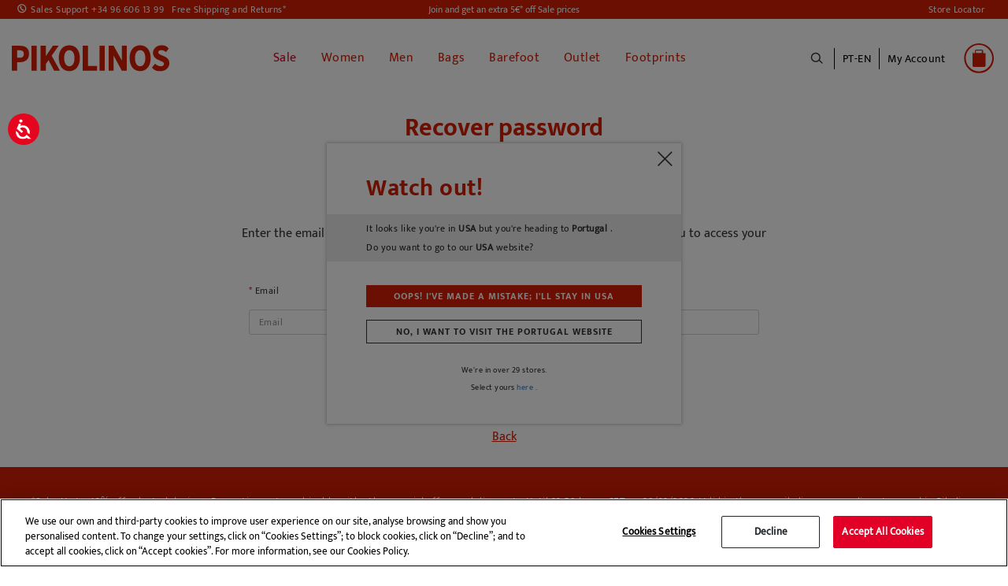

--- FILE ---
content_type: text/css
request_url: https://www.pikolinos.com/on/demandware.static/Sites-Pikolinos-Site/-/en_PT/v1769317729190/css/login.css
body_size: 4161
content:
@import url(https://www.pikolinos.com/on/demandware.static/-/Library-Sites-GrupoPikolinos/default/plugins/TelephoneInputValidator/css/intlTelInput.css);.form-group {
  position: relative; }
  .form-group .form-control-label {
    margin: 0 0 15px; }
  .form-group.required .form-control-label::before {
    content: "*";
    color: #c00; }
  .form-group .form-control {
    font-size: 12px;
    -webkit-transition: border-color 0.3s;
    transition: border-color 0.3s;
    background-color: transparent; }
    .form-group .form-control::-webkit-input-placeholder {
      color: #939393 !important; }
    .form-group .form-control::-moz-placeholder {
      color: #939393 !important; }
    .form-group .form-control:-ms-input-placeholder {
      color: #939393 !important; }
    .form-group .form-control::-ms-input-placeholder {
      color: #939393 !important; }
    .form-group .form-control::placeholder {
      color: #939393 !important; }
    .form-group .form-control:focus {
      border: 1px solid #000;
      -webkit-box-shadow: none;
              box-shadow: none; }
    .form-group .form-control.is-invalid {
      border: 1px solid #d81e05; }
      .form-group .form-control.is-invalid:focus {
        border: 1px solid #000; }
  .form-group .alertIcon {
    background-image: url("../../images/common/iconos.svg");
    background-size: calc(100 * 10%);
    background-repeat: no-repeat;
    display: block;
    position: absolute;
    right: auto;
    top: auto;
    margin: 13px 0;
    cursor: pointer;
    height: 15px;
    width: 15px;
    background-position: 0 -61px; }
  .form-group .alertIconLogin {
    background-image: url("../../images/common/iconos.svg");
    background-size: calc(100 * 10%);
    background-repeat: no-repeat;
    display: block;
    position: absolute;
    right: auto;
    top: auto;
    margin: 10px 0;
    cursor: pointer;
    height: 15px;
    width: 15px;
    background-position: 0 -61px; }
  .form-group .showPasswordEye {
    background-image: url("../../images/common/iconos.svg");
    background-size: calc(100 * 10%);
    background-repeat: no-repeat;
    display: block;
    position: absolute;
    right: 5px;
    top: 35px;
    cursor: pointer;
    height: 25px;
    width: 25px;
    background-position: -51px -200px; }
  .form-group .hidePasswordEye {
    background-image: url("../../images/common/iconos.svg");
    background-size: calc(100 * 10%);
    background-repeat: no-repeat;
    display: block;
    position: absolute;
    right: 5px;
    top: 35px;
    cursor: pointer;
    height: 25px;
    width: 25px;
    background-position: -229px -174px; }
  .form-group .showPasswordCheck {
    background-image: url("../../images/common/iconos.svg");
    background-size: calc(100 * 10%);
    background-repeat: no-repeat;
    display: block;
    position: absolute;
    right: 28px;
    top: 36px;
    cursor: pointer;
    height: 25px;
    width: 25px;
    background-position: -25px -73px; }
  .form-group .showPasswordEyeRecovery {
    background-image: url("../../images/common/iconos.svg");
    background-size: calc(100 * 10%);
    background-repeat: no-repeat;
    display: block;
    position: absolute;
    right: 5px;
    top: 35px;
    cursor: pointer;
    height: 25px;
    width: 25px;
    background-position: -50px -200px; }
  .form-group .hidePasswordEyeRecovery {
    background-image: url("../../images/common/iconos.svg");
    background-size: calc(100 * 10%);
    background-repeat: no-repeat;
    display: block;
    position: absolute;
    right: 5px;
    top: 35px;
    cursor: pointer;
    height: 25px;
    width: 25px;
    background-position: -229px -174px; }
  .form-group .showPasswordCheckRecovery {
    background-image: url("../../images/common/iconos.svg");
    background-size: calc(100 * 10%);
    background-repeat: no-repeat;
    display: block;
    position: absolute;
    right: 29px;
    top: 36px;
    cursor: pointer;
    height: 25px;
    width: 25px;
    background-position: -25px -73px; }
  .form-group .showPasswordEyeRecoveryConfirm {
    background-image: url("../../images/common/iconos.svg");
    background-size: calc(100 * 10%);
    background-repeat: no-repeat;
    display: block;
    position: absolute;
    right: 3px;
    top: 107px;
    cursor: pointer;
    height: 25px;
    width: 25px;
    background-position: -50px -200px; }
  .form-group .hidePasswordEyeRecoveryConfirm {
    background-image: url("../../images/common/iconos.svg");
    background-size: calc(100 * 10%);
    background-repeat: no-repeat;
    display: block;
    position: absolute;
    right: 3px;
    top: 107px;
    cursor: pointer;
    height: 25px;
    width: 25px;
    background-position: -229px -174px; }
  .form-group .showPasswordCheckRecoveryConfirm {
    background-image: url("../../images/common/iconos.svg");
    background-size: calc(100 * 10%);
    background-repeat: no-repeat;
    display: block;
    position: absolute;
    right: 29px;
    top: 107px;
    cursor: pointer;
    height: 25px;
    width: 25px;
    background-position: -25px -74px; }

.custom_select {
  border-style: solid;
  border-radius: 0;
  height: 32px;
  width: 100%;
  font-size: 12px;
  color: transparent;
  outline: none;
  -webkit-appearance: none;
     -moz-appearance: none;
          appearance: none;
  background: #fff url("../images/common/ico_down.svg") no-repeat calc(100% - 8px) center;
  background-size: 15px; }
  .custom_select:hover {
    cursor: pointer; }
  .custom_select:focus {
    background-image: url("../images/common/ico_up.svg"); }
  .custom_select.transparent {
    background-color: transparent; }
  .custom_select.is-invalid {
    border-color: #d81e05;
    background-image: url("../images/common/ico_up.svg"); }
  .custom_select:disabled {
    cursor: not-allowed;
    color: #848281; }
  .custom_select.not-label {
    color: #848281 !important; }
  .custom_select option {
    color: #848281 !important; }

.form-control-label.no-empty + .custom_select,
.form-control-label.fixed-label + .custom_select {
  color: #848281; }

.footer-info .html-slot-container,
.footer-item .html-slot-container {
  width: 80%; }
  .footer-info .html-slot-container .subscription-footer,
  .footer-item .html-slot-container .subscription-footer {
    padding-right: 15px;
    padding-left: 15px; }
    .footer-info .html-slot-container .subscription-footer .sf-title,
    .footer-info .html-slot-container .subscription-footer .sf-pre-text,
    .footer-info .html-slot-container .subscription-footer .sf-post-text,
    .footer-item .html-slot-container .subscription-footer .sf-title,
    .footer-item .html-slot-container .subscription-footer .sf-pre-text,
    .footer-item .html-slot-container .subscription-footer .sf-post-text {
      color: #fff;
      margin-bottom: 0; }
    .footer-info .html-slot-container .subscription-footer .sf-title,
    .footer-item .html-slot-container .subscription-footer .sf-title {
      font-weight: bold; }
    .footer-info .html-slot-container .subscription-footer .sf-post-text,
    .footer-item .html-slot-container .subscription-footer .sf-post-text {
      margin-top: 5px; }
    .footer-info .html-slot-container .subscription-footer .sf-container,
    .footer-item .html-slot-container .subscription-footer .sf-container {
      display: -webkit-box;
      display: -ms-flexbox;
      display: flex;
      width: 85%;
      position: static; }
    .footer-info .html-slot-container .subscription-footer #sf-email,
    .footer-item .html-slot-container .subscription-footer #sf-email {
      -webkit-box-flex: 1;
          -ms-flex: 1;
              flex: 1;
      border: 1px solid #ced4da;
      border-right: none;
      border-radius: 4px 0 0 4px;
      font-size: 0.7rem;
      padding: 10px 12px;
      background: #fff;
      height: 30px;
      -webkit-box-sizing: border-box;
              box-sizing: border-box; }
    .footer-info .html-slot-container .subscription-footer #sf-button,
    .footer-item .html-slot-container .subscription-footer #sf-button {
      background: #fff;
      color: #c43e13;
      border: 1px solid #ced4da;
      border-radius: 0 4px 4px 0;
      border-left: none;
      font-size: 0.7rem;
      padding: 0 18px;
      height: 30px;
      display: -webkit-box;
      display: -ms-flexbox;
      display: flex;
      -webkit-box-align: center;
          -ms-flex-align: center;
              align-items: center;
      cursor: pointer;
      -webkit-transition: background 0.2s;
      transition: background 0.2s; }

@media screen and (max-width: 1200px) {
  .footer-info .html-slot-container,
  .footer-item .html-slot-container {
    width: 100%; }
    .footer-info .html-slot-container .subscription-footer .sf-container,
    .footer-item .html-slot-container .subscription-footer .sf-container {
      width: 100%; } }

@media screen and (min-width: 768px) {
  .set-password .form-group {
    display: -webkit-box;
    display: -ms-flexbox;
    display: flex;
    -ms-flex-wrap: wrap;
        flex-wrap: wrap;
    -webkit-box-align: center;
        -ms-flex-align: center;
            align-items: center;
    max-width: 720px;
    margin: 0 auto; } }

/* Para que la linea del input ocupe el total del formulario como el resto de elementos */
.iti {
  width: 100%; }

.login-banner.hero {
  padding: 0 3%;
  height: auto; }
  .login-banner.hero .page-title {
    margin: 30px 0;
    top: initial;
    font-size: 20px;
    color: #d81e05;
    text-align: center;
    line-height: 100%;
    letter-spacing: 0;
    font-family: "mukta-bold", sans-serif; }
  .login-banner.hero::after {
    display: none; }
  .login-banner.hero.forgotten .page-title {
    margin: 20px 40px;
    font-size: 24px;
    line-height: 120%; }

.reset-password-notification {
  margin: 0 -3% 20px;
  padding: 5%;
  text-align: center;
  background-color: #dfdfde; }
  .reset-password-notification h4 {
    font-size: 18px;
    font-family: "mukta-bold", sans-serif; }
  .reset-password-notification p {
    margin-top: 15px;
    margin-bottom: 0;
    font-size: 14px;
    line-height: 20px; }
    .reset-password-notification p span {
      font-size: 14px;
      line-height: 20px; }

.set-password .form-group .container-form-control {
  margin-bottom: 15px; }
  .set-password .form-group .container-form-control.newPasswordContanier {
    position: relative; }

.set-password .form-group .form-control {
  background-color: transparent; }

.set-password .form-group .btn-container-submit {
  width: 100%;
  margin-top: 20px;
  font-size: 14px;
  font-family: "mukta-bold", sans-serif; }

.login-page .alert-danger {
  display: -webkit-box;
  display: -ms-flexbox;
  display: flex;
  -webkit-box-align: center;
      -ms-flex-align: center;
          align-items: center;
  -webkit-box-pack: center;
      -ms-flex-pack: center;
          justify-content: center;
  -webkit-box-orient: vertical;
  -webkit-box-direction: normal;
      -ms-flex-direction: column;
          flex-direction: column;
  margin-top: 20px;
  border: none;
  border-radius: 0;
  background-color: #dfdfde;
  color: #353332;
  height: 150px; }
  .login-page .alert-danger h5 {
    margin-bottom: 0;
    font-size: 22px;
    font-family: "mukta-bold", sans-serif; }
  .login-page .alert-danger p {
    margin-bottom: 0;
    margin-top: 15px;
    font-size: 14px;
    font-family: "mukta-regular", sans-serif; }

.login-page .card {
  border: none; }
  .login-page .card .card-body {
    padding: 0 3%;
    margin: 0; }
  .login-page .card .tab-pane {
    color: #353332; }
    .login-page .card .tab-pane > h2 {
      font-size: 18px;
      line-height: 100%;
      letter-spacing: 0;
      text-align: center;
      color: #353332;
      margin: 20px 0;
      font-family: "mukta-bold", sans-serif; }
    .login-page .card .tab-pane > p {
      margin: 20px auto 30px;
      max-width: 600px;
      text-align: center;
      font-size: 16px;
      line-height: 100%;
      letter-spacing: 0;
      color: #353332; }
      .login-page .card .tab-pane > p:not(:first-of-type) {
        margin-top: -10px; }
    .login-page .card .tab-pane > form {
      max-width: 600px;
      margin: 0 auto;
      display: -webkit-box;
      display: -ms-flexbox;
      display: flex;
      -webkit-box-orient: vertical;
      -webkit-box-direction: normal;
          -ms-flex-direction: column;
              flex-direction: column; }
      .login-page .card .tab-pane > form label,
      .login-page .card .tab-pane > form p,
      .login-page .card .tab-pane > form span {
        font-size: 14px;
        color: #353332;
        line-height: 100%;
        letter-spacing: 0; }
      .login-page .card .tab-pane > form .group-name-lastname {
        display: -webkit-box;
        display: -ms-flexbox;
        display: flex;
        -webkit-box-orient: horizontal;
        -webkit-box-direction: normal;
            -ms-flex-direction: row;
                flex-direction: row;
        -webkit-box-pack: justify;
            -ms-flex-pack: justify;
                justify-content: space-between;
        gap: 15px; }
      .login-page .card .tab-pane > form .clearfix {
        display: -webkit-box;
        display: -ms-flexbox;
        display: flex;
        -webkit-box-orient: vertical;
        -webkit-box-direction: normal;
            -ms-flex-direction: column;
                flex-direction: column; }
        .login-page .card .tab-pane > form .clearfix > * {
          width: 100%; }
          .login-page .card .tab-pane > form .clearfix > *:first-child {
            -webkit-box-ordinal-group: 3;
                -ms-flex-order: 2;
                    order: 2; }
          .login-page .card .tab-pane > form .clearfix > *:nth-child(2) {
            -webkit-box-ordinal-group: 2;
                -ms-flex-order: 1;
                    order: 1; }
            .login-page .card .tab-pane > form .clearfix > *:nth-child(2) a {
              display: block;
              font-size: 12px;
              padding-right: 20px;
              margin-bottom: 10px; }
      .login-page .card .tab-pane > form .custom-control {
        margin-top: 15px;
        margin-bottom: 0; }
        .login-page .card .tab-pane > form .custom-control .custom-control-label::before {
          color: #706765;
          background: white;
          border: 1px solid #bfbfbf;
          border-radius: 0;
          top: 0;
          -webkit-box-shadow: none;
                  box-shadow: none; }
        .login-page .card .tab-pane > form .custom-control .custom-control-label:hover {
          cursor: pointer; }
        .login-page .card .tab-pane > form .custom-control .custom-control-input {
          z-index: 1;
          width: 100%; }
          .login-page .card .tab-pane > form .custom-control .custom-control-input:checked ~ .custom-control-label::after {
            content: '';
            position: absolute;
            width: 2.3ex;
            height: 1.5ex;
            background: transparent;
            top: 0.2ex;
            left: -3.5ex;
            border: 3px solid #d81e05;
            border-top: none;
            border-right: none;
            -webkit-transform: rotate(-45deg);
                    transform: rotate(-45deg); }
          .login-page .card .tab-pane > form .custom-control .custom-control-input:hover {
            cursor: pointer; }
      .login-page .card .tab-pane > form > button.btn-submit {
        min-width: 225px;
        height: 35px;
        margin: 30px 0;
        font-size: 14px;
        background-color: #939393;
        color: #fff;
        border-radius: 0;
        text-transform: uppercase;
        letter-spacing: 0.5px;
        -webkit-transition: all 0.2s ease;
        transition: all 0.2s ease;
        font-family: "mukta-regular", sans-serif; }
        .login-page .card .tab-pane > form > button.btn-submit:focus {
          -webkit-box-shadow: none;
                  box-shadow: none; }
        .login-page .card .tab-pane > form > button.btn-submit:hover {
          background-color: #363332;
          border: 1px solid #363332; }
      .login-page .card .tab-pane > form .privacy-policy > p {
        margin: 10px; }
        .login-page .card .tab-pane > form .privacy-policy > p > a {
          text-decoration: underline;
          color: #d81e05; }
      .login-page .card .tab-pane > form .forgot-password {
        margin: 10px 0;
        text-align: center; }
        .login-page .card .tab-pane > form .forgot-password a {
          font-size: 14px;
          color: #d81e05;
          line-height: 100%;
          letter-spacing: 0; }
      .login-page .card .tab-pane > form .passwordConstraints {
        margin: 10px 0;
        color: #939393; }
    .login-page .card .tab-pane .login-oauth p {
      margin: 0;
      text-align: center;
      font-size: 14px; }
    .login-page .card .tab-pane .login-oauth .form-group {
      display: -webkit-box;
      display: -ms-flexbox;
      display: flex;
      -webkit-box-pack: center;
          -ms-flex-pack: center;
              justify-content: center;
      margin: 25px 0; }
      .login-page .card .tab-pane .login-oauth .form-group a {
        position: relative;
        letter-spacing: 1px;
        font-size: 12px;
        line-height: 14px;
        width: 225px;
        height: 25px;
        border-radius: 0; }
        .login-page .card .tab-pane .login-oauth .form-group a.oauth-facebook {
          background-color: #435c96;
          color: #fff;
          border: 1px solid #435c96; }
          .login-page .card .tab-pane .login-oauth .form-group a.oauth-facebook i {
            background-image: url("../images/social/fb_icon.svg");
            background-size: 20px 20px;
            position: absolute;
            top: 2px;
            left: 5px;
            width: 20px;
            height: 20px; }
        .login-page .card .tab-pane .login-oauth .form-group a.oauth-google {
          background-color: #fff;
          color: rgba(0, 0, 0, 0.54);
          border: 1px solid rgba(0, 0, 0, 0.54);
          font-family: "mukta-semi-bold", sans-serif; }
          .login-page .card .tab-pane .login-oauth .form-group a.oauth-google i {
            background-image: url("../images/social/btn_google_light_normal.svg");
            background-size: 40px 40px;
            background-position: -10px;
            position: absolute;
            top: 2px;
            left: 5px;
            width: 20px;
            height: 20px; }

.login-info {
  margin-top: 20px;
  color: #353332;
  padding: 0 3%; }
  .login-info > h3 {
    font-size: 16px;
    margin: 0;
    line-height: 20px;
    letter-spacing: 0.5;
    text-align: center;
    font-family: "mukta-bold", sans-serif; }
  .login-info .advantages {
    display: -webkit-box;
    display: -ms-flexbox;
    display: flex;
    -webkit-box-orient: horizontal;
    -webkit-box-direction: normal;
        -ms-flex-flow: row wrap;
            flex-flow: row wrap;
    -ms-flex-pack: distribute;
        justify-content: space-around;
    border-top: 1px solid #000;
    border-bottom: 1px solid #000;
    margin: 50px 0 80px;
    padding: 10px 0; }
    .login-info .advantages .advantage {
      width: 100%;
      margin-bottom: 10px;
      min-width: 266px;
      max-width: 280px;
      padding: 10px; }
      .login-info .advantages .advantage > h4 {
        position: relative;
        line-height: 20px;
        letter-spacing: 0.5px;
        font-size: 16px;
        padding-left: 30px;
        font-family: "mukta-bold", sans-serif; }
        .login-info .advantages .advantage > h4::before {
          position: absolute;
          left: 0;
          top: 2px;
          width: 25px;
          height: 25px;
          content: '';
          background-image: url("../images/common/iconos.svg");
          background-size: calc(100 * 10%);
          background-repeat: no-repeat;
          display: block; }
      .login-info .advantages .advantage#tracking > h4::before {
        background-position: -228px -177px; }
      .login-info .advantages .advantage#refunds > h4::before {
        background-position: 2px -202px; }
      .login-info .advantages .advantage#promotions > h4::before {
        background-position: -23px -201px; }
      .login-info .advantages .advantage#purchases > h4::before {
        background-position: -125px 2px; }
      .login-info .advantages .advantage > p {
        margin-bottom: 10px;
        font-size: 14px;
        line-height: 20px;
        font-family: "mukta-light", sans-serif; }

.reset-content {
  display: -webkit-box;
  display: -ms-flexbox;
  display: flex;
  -webkit-box-orient: vertical;
  -webkit-box-direction: normal;
      -ms-flex-direction: column;
          flex-direction: column;
  -webkit-box-pack: center;
      -ms-flex-pack: center;
          justify-content: center;
  max-width: 100%;
  color: #353332;
  padding: 20px 10px; }
  .reset-content .header {
    padding: 0;
    border: none; }
    .reset-content .header > h2 {
      margin: 0 30px;
      font-size: 16px;
      width: 100%;
      text-align: center;
      line-height: 1.1;
      font-family: "mukta-bold", sans-serif; }
  .reset-content .body {
    padding: 0; }
    .reset-content .body .request-password-body > p {
      font-size: 16px;
      line-height: 140%;
      text-align: center;
      margin: 0; }
      .reset-content .body .request-password-body > p:last-of-type {
        margin-bottom: 20px; }
    .reset-content .body .request-password-body .form-group {
      display: -webkit-box;
      display: -ms-flexbox;
      display: flex;
      -ms-flex-wrap: wrap;
          flex-wrap: wrap; }
      .reset-content .body .request-password-body .form-group .form-control-label {
        width: 100%;
        text-align: left;
        display: block; }
      .reset-content .body .request-password-body .form-group input.form-control {
        background-color: transparent;
        -webkit-box-ordinal-group: 3;
            -ms-flex-order: 2;
                order: 2; }
      .reset-content .body .request-password-body .form-group .invalid-feedback {
        -webkit-box-ordinal-group: 4;
            -ms-flex-order: 3;
                order: 3; }
      .reset-content .body .request-password-body .form-group .send-email-btn {
        -webkit-box-ordinal-group: 5;
            -ms-flex-order: 4;
                order: 4;
        width: 100%;
        margin-top: 15px;
        min-width: 230px; }
        .reset-content .body .request-password-body .form-group .send-email-btn #submitEmailButton {
          padding: 8px 30px;
          font-size: 14px;
          line-height: 120%;
          background-color: #939393;
          color: #fff;
          border: none;
          border-radius: 0;
          text-transform: uppercase;
          letter-spacing: 0.5px;
          -webkit-transition: all 0.2s ease;
          transition: all 0.2s ease;
          font-family: "mukta-bold", sans-serif; }
          .reset-content .body .request-password-body .form-group .send-email-btn #submitEmailButton:focus {
            -webkit-box-shadow: none;
                    box-shadow: none; }
          .reset-content .body .request-password-body .form-group .send-email-btn #submitEmailButton:hover {
            background-color: #363332;
            color: #fff; }
  .reset-content #backToLogin {
    color: #d81e05;
    font-size: 16px;
    line-height: 100%;
    letter-spacing: 0;
    -webkit-transition: all 0.3s ease-in-out;
    transition: all 0.3s ease-in-out;
    display: block;
    text-align: center;
    margin: 15px auto 0;
    text-decoration: underline;
    border: none; }

@media screen and (min-width: 768px) {
  .login-banner.hero .page-title {
    font-size: 32px; }
  .login-banner.hero.forgotten .page-title {
    font-size: 32px; }
  .recover-password-notification h4 {
    font-size: 22px; }
  .login-page {
    margin-top: 40px; }
    .login-page .card .tab-content {
      display: -webkit-box;
      display: -ms-flexbox;
      display: flex; }
      .login-page .card .tab-content .tab-pane {
        padding: 0 5%;
        width: 50%; }
        .login-page .card .tab-content .tab-pane:first-of-type {
          border-bottom: none;
          border-right: 1px solid #000;
          margin-bottom: 0; }
        .login-page .card .tab-content .tab-pane > h2 {
          margin: 0 0 30px;
          font-size: 28px;
          color: #353332; }
        .login-page .card .tab-content .tab-pane > p {
          font-size: 18px; }
        .login-page .card .tab-content .tab-pane .login-oauth .form-group a {
          height: 30px;
          line-height: 19px; }
          .login-page .card .tab-content .tab-pane .login-oauth .form-group a.oauth-facebook i,
          .login-page .card .tab-content .tab-pane .login-oauth .form-group a.oauth-google i {
            top: 4px; }
        .login-page .card .tab-content .tab-pane > form > button.btn-submit {
          margin: 20px auto; }
        .login-page .card .tab-content .tab-pane > form .group-name-lastname,
        .login-page .card .tab-content .tab-pane > form .group-email,
        .login-page .card .tab-content .tab-pane > form .group-password {
          display: -webkit-box;
          display: -ms-flexbox;
          display: flex;
          -webkit-box-orient: horizontal;
          -webkit-box-direction: normal;
              -ms-flex-direction: row;
                  flex-direction: row;
          -webkit-box-pack: justify;
              -ms-flex-pack: justify;
                  justify-content: space-between;
          gap: 15px; }
          .login-page .card .tab-content .tab-pane > form .group-name-lastname .form-group,
          .login-page .card .tab-content .tab-pane > form .group-email .form-group,
          .login-page .card .tab-content .tab-pane > form .group-password .form-group {
            width: 295px;
            max-width: 300px; }
  .set-password .form-group {
    display: -webkit-box;
    display: -ms-flexbox;
    display: flex;
    -ms-flex-wrap: wrap;
        flex-wrap: wrap;
    max-width: 720px;
    margin: 0 auto; }
    .set-password .form-group .btn-container-submit {
      width: 20%; }
  .set-password .container-form-control {
    width: calc(40% - 20px);
    margin-right: 20px; }
    .set-password .container-form-control.newPasswordContanier {
      position: relative; }
  .reset-content {
    padding: 30px; }
    .reset-content .header > h2 {
      font-size: 24px;
      line-height: 100%;
      letter-spacing: 0;
      font-weight: 700;
      margin: 0 30px 30px 0; }
    .reset-content .body {
      padding: 0; }
      .reset-content .body .request-password-body {
        display: -webkit-box;
        display: -ms-flexbox;
        display: flex;
        -webkit-box-orient: vertical;
        -webkit-box-direction: normal;
            -ms-flex-direction: column;
                flex-direction: column;
        -webkit-box-pack: center;
            -ms-flex-pack: center;
                justify-content: center;
        -webkit-box-align: baseline;
            -ms-flex-align: baseline;
                align-items: baseline; }
        .reset-content .body .request-password-body > p {
          font-size: 12px; }
        .reset-content .body .request-password-body .form-group {
          display: -webkit-box;
          display: -ms-flexbox;
          display: flex;
          -webkit-box-orient: horizontal;
          -webkit-box-direction: normal;
              -ms-flex-direction: row;
                  flex-direction: row;
          -webkit-box-pack: center;
              -ms-flex-pack: center;
                  justify-content: center; }
          .reset-content .body .request-password-body .form-group input.form-control {
            -webkit-box-ordinal-group: 3;
                -ms-flex-order: 2;
                    order: 2; }
          .reset-content .body .request-password-body .form-group .invalid-feedback {
            -webkit-box-ordinal-group: 5;
                -ms-flex-order: 4;
                    order: 4; }
          .reset-content .body .request-password-body .form-group .send-email-btn {
            -webkit-box-ordinal-group: 4;
                -ms-flex-order: 3;
                    order: 3;
            min-width: 140px;
            margin: 30px 100px; }
            .reset-content .body .request-password-body .form-group .send-email-btn #submitEmailButton {
              min-width: 200px; }
  .set-password .btn {
    font-size: 14px; } }

@media screen and (min-width: 992px) {
  .reset-content {
    margin-bottom: 40px; }
    .reset-content > * {
      margin-left: auto;
      margin-right: auto;
      max-width: 90%; }
    .reset-content .body {
      padding: 0; }
      .reset-content .body .request-password-body > p {
        font-size: 16px;
        font-weight: 400;
        line-height: 140%;
        letter-spacing: 0; }
        .reset-content .body .request-password-body > p:last-of-type {
          margin-bottom: 30px;
          max-width: 720px; }
      .reset-content .body .request-password-body .form-group {
        max-width: 720px;
        margin: 0 auto; }
    .reset-content #backToLogin {
      margin-top: 30px; }
  .set-password .btn {
    font-size: 16px; } }

/*# sourceMappingURL=login.css.map*/

--- FILE ---
content_type: text/javascript; charset=utf-8
request_url: https://p.cquotient.com/pebble?tla=bfcp-Pikolinos&activityType=viewPage&callback=CQuotient._act_callback0&cookieId=abNTf34XLmm2vIQLihKBal0aBF&realm=BFCP&siteId=Pikolinos&instanceType=prd&referrer=&currentLocation=https%3A%2F%2Fwww.pikolinos.com%2Fpt-en%2Fpasswordreset&ls=true&_=1769384711231&v=v3.1.3&fbPixelId=2262319584045068&json=%7B%22cookieId%22%3A%22abNTf34XLmm2vIQLihKBal0aBF%22%2C%22realm%22%3A%22BFCP%22%2C%22siteId%22%3A%22Pikolinos%22%2C%22instanceType%22%3A%22prd%22%2C%22referrer%22%3A%22%22%2C%22currentLocation%22%3A%22https%3A%2F%2Fwww.pikolinos.com%2Fpt-en%2Fpasswordreset%22%2C%22ls%22%3Atrue%2C%22_%22%3A1769384711231%2C%22v%22%3A%22v3.1.3%22%2C%22fbPixelId%22%3A%222262319584045068%22%7D
body_size: 268
content:
/**/ typeof CQuotient._act_callback0 === 'function' && CQuotient._act_callback0([{"k":"__cq_uuid","v":"abNTf34XLmm2vIQLihKBal0aBF","m":34128000},{"k":"__cq_seg","v":"0~0.00!1~0.00!2~0.00!3~0.00!4~0.00!5~0.00!6~0.00!7~0.00!8~0.00!9~0.00","m":2592000}]);